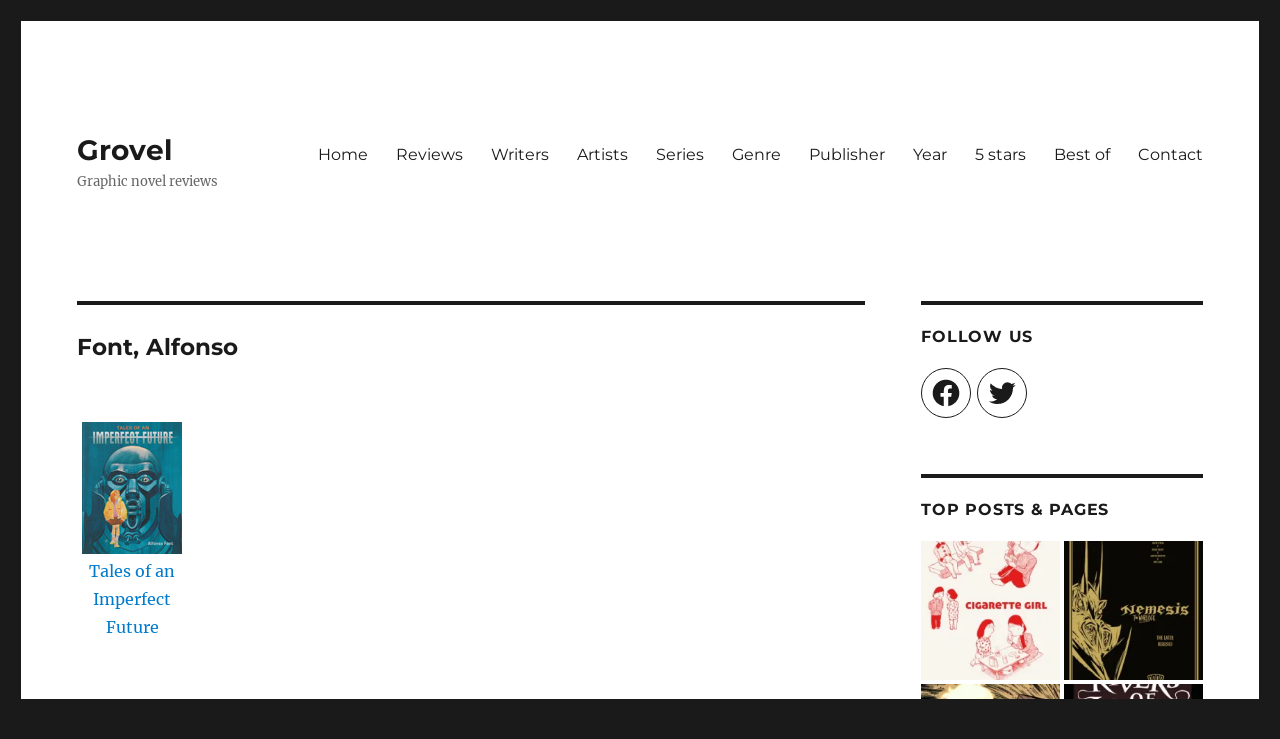

--- FILE ---
content_type: text/html; charset=utf-8
request_url: https://www.google.com/recaptcha/api2/aframe
body_size: 270
content:
<!DOCTYPE HTML><html><head><meta http-equiv="content-type" content="text/html; charset=UTF-8"></head><body><script nonce="AWXTYK2O2htXDUNT3Zrv6w">/** Anti-fraud and anti-abuse applications only. See google.com/recaptcha */ try{var clients={'sodar':'https://pagead2.googlesyndication.com/pagead/sodar?'};window.addEventListener("message",function(a){try{if(a.source===window.parent){var b=JSON.parse(a.data);var c=clients[b['id']];if(c){var d=document.createElement('img');d.src=c+b['params']+'&rc='+(localStorage.getItem("rc::a")?sessionStorage.getItem("rc::b"):"");window.document.body.appendChild(d);sessionStorage.setItem("rc::e",parseInt(sessionStorage.getItem("rc::e")||0)+1);localStorage.setItem("rc::h",'1768791409093');}}}catch(b){}});window.parent.postMessage("_grecaptcha_ready", "*");}catch(b){}</script></body></html>